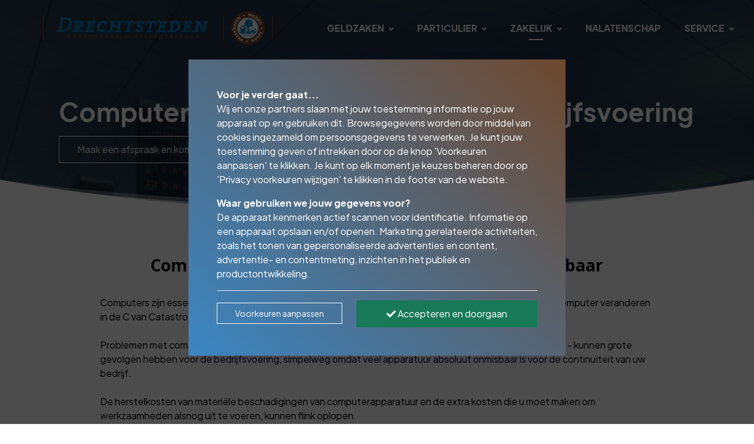

--- FILE ---
content_type: text/html; charset=utf-8
request_url: https://www.hypotheek-drechtsteden.nl/zakelijk/schadeverzekeringen/computer-electronica/
body_size: 8329
content:
<!DOCTYPE html><html lang=nl><head><title>Computer-electronica | Drechtsteden Hypotheken &amp; Verzekeringen</title><link type=image/x-icon rel=icon href=/favicon.ico><link type=image/x-icon rel="shortcut icon" href=/favicon.ico><link rel=canonical href="https://www.hypotheek-drechtsteden.nl/zakelijk/schadeverzekeringen/computer-electronica/"><meta charset=utf-8><meta name=page-render-datetime value=2026-01-21T15:59:46><meta name=description content=""><meta name=keywords content=""><meta name=viewport content="width=device-width, initial-scale=1.0, maximum-scale=5.0, minimal-ui"><meta name=mobile-web-app-capable content=yes><meta name=apple-mobile-web-app-capable content=yes><meta name=apple-mobile-web-app-status-bar-style content=black-translucent><meta name=apple-mobile-web-app-title content="Drechtsteden Hypotheken &amp; Verzekeringen"><meta property=og:site_name content="Drechtsteden Hypotheken &amp; Verzekeringen"><meta property=og:url content="https://www.hypotheek-drechtsteden.nl/zakelijk/schadeverzekeringen/computer-electronica/"><meta property=og:title content="Computer-electronica | Drechtsteden Hypotheken &amp; Verzekeringen"><meta property=og:description content=""><meta name=twitter:card content=summary_large_image><meta property=twitter:domain content=hypotheek-drechtsteden.nl><meta property=twitter:url content="https://www.hypotheek-drechtsteden.nl/zakelijk/schadeverzekeringen/computer-electronica/"><meta name=twitter:title content="Computer-electronica | Drechtsteden Hypotheken &amp; Verzekeringen"><meta name=twitter:description content=""><link rel=apple-touch-icon href="/media/50bdwzbb/logo-drecht.png?rmode=pad&amp;width=36&amp;height=36&amp;v=1da130bf28213f0"><link rel=apple-touch-icon sizes=72x72 href="/media/50bdwzbb/logo-drecht.png?rmode=pad&amp;width=72&amp;height=72&amp;v=1da130bf28213f0"><link rel=apple-touch-icon sizes=114x114 href="/media/50bdwzbb/logo-drecht.png?rmode=pad&amp;width=114&amp;height=114&amp;v=1da130bf28213f0"><link rel=apple-touch-icon sizes=152x152 href="/media/50bdwzbb/logo-drecht.png?rmode=pad&amp;width=152&amp;height=152&amp;v=1da130bf28213f0"><link rel=apple-touch-icon sizes=167x167 href="/media/50bdwzbb/logo-drecht.png?rmode=pad&amp;width=167&amp;height=167&amp;v=1da130bf28213f0"><link rel=apple-touch-icon sizes=180x180 href="/media/50bdwzbb/logo-drecht.png?rmode=pad&amp;width=180&amp;height=180&amp;v=1da130bf28213f0"><meta name=twitter:image content="/media/50bdwzbb/logo-drecht.png?rmode=pad&amp;width=512&amp;height=512&amp;v=1da130bf28213f0"><meta property=og:image content="/media/50bdwzbb/logo-drecht.png?rmode=pad&amp;width=512&amp;height=512&amp;v=1da130bf28213f0"><link rel=preconnect href="https://fonts.gstatic.com/" crossorigin><link rel=preload as=style href="https://fonts.googleapis.com/css2?family=Plus Jakarta Sans:wght@400;500;700&amp;family=Open Sans:wght@400;500;700&amp;display=swap"><link rel=stylesheet media=print onload="this.onload=null;this.removeAttribute('media')" href="https://fonts.googleapis.com/css2?family=Plus Jakarta Sans:wght@400;500;700&amp;family=Open Sans:wght@400;500;700&amp;display=swap"><noscript><link rel=stylesheet href="https://fonts.googleapis.com/css2?family=Plus Jakarta Sans:wght@400;500;700&amp;family=Open Sans:wght@400;500;700&amp;display=swap"></noscript><style>:root{--theme-color-dark:#131313;--theme-color-light:#f9fafb;--theme-color-1:#3b86c3;--theme-color-2:#6e482f;--theme-color-3:#444444;--theme-color-4:#cfe2f3;--theme-color-5:#5b5b5b;--theme-text-color-dark:#000000;--theme-text-color-light:#ffffff;--theme-color-1-forecolor:#ffffff;--theme-color-2-forecolor:#ffffff;--theme-color-3-forecolor:#ffffff;--theme-color-4-forecolor:#000000;--theme-color-5-forecolor:#ffffff;--theme-font-primary:'Plus Jakarta Sans';--theme-font-secondary:'Open Sans';--theme-font-size:16px;font-size:var(--theme-font-size)}</style><link rel=stylesheet href="/assets/bundles-css/css/template-default.min.css?v=VVBFPSGI_XYZNCl-XIfib4l2u4w"><script>window.dataLayer=window.dataLayer||[];function gtag(){dataLayer.push(arguments);}
gtag('consent','default',{'ad_storage':'denied','analytics_storage':'denied','ad_user_data':'denied','ad_personalization':'denied','wait_for_update':2000});window.dataLayer.push({'event':'consent_update','consent_status':{'ad_storage':'denied','analytics_storage':'denied','ad_user_data':'denied','ad_personalization':'denied'}});</script><body id=top class="computer-electronica rounded-level-0 px-0 py-0 bg-white body-no-padding" data-is-live=true data-has-app=false data-ref=unknown data-gdpr-source=native data-recaptcha-sitekey=6Lexlk0pAAAAAEmXHnmxH8KmepJRb9XDv_kR4_LT><div class="wrapper body p-0 p-lg-0" id=site><header><nav class="main-nav navbar navbar-expand-lg d-block hover-navbar header-style-default fixed-top dark-to-light header-initial-transparent header-scrolled-light logo-initial-light logo-scrolled-dark py-0"><div class="container pt-2 pb-2"><a class="navbar-brand main-logo" href="/"> <img class="logo-dark logo-size-large" src="/media/50bdwzbb/logo-drecht.png?rmode=pad&amp;height=120&amp;quality=90&amp;v=1da130bf28213f0" alt="Drechtsteden Hypotheken &amp; Verzekeringen"> <img class="logo-light logo-size-large" src="/media/50bdwzbb/logo-drecht.png?rmode=pad&amp;height=120&amp;quality=90&amp;v=1da130bf28213f0" alt="Drechtsteden Hypotheken &amp; Verzekeringen"> </a> <button class=navbar-toggler type=button data-bs-toggle=collapse data-bs-target=#navbarTogglerMenu aria-controls=navbarTogglerMenu aria-expanded=false aria-label="Toggle navigation"><span class=navbar-toggler-icon></span></button><div class="collapse navbar-collapse mt-3 mt-lg-0 px-0" id=navbarTogglerMenu><div class=w-100><div class="d-block d-lg-flex justify-content-end"><div><div class="d-block d-lg-flex align-items-center px-lg-3"><ul class="navbar-nav ps-lg-3"><li class="nav-item nav-lvl-1 dropdown py-0 px-0"><a href="/geldzaken/" class="nav-link dropdown-toggle py-3 px-3 mx-1 fw-bold text-uppercase">Geldzaken<i class="icon-submenu fa fa-angle-down ps-2 hidden-xs hidden-sm"></i></a> <button class="btn btn-white dropdown-toggle rounded-0 mt-2 px-3 py-1 position-absolute top-0 end-1 z-index-100 hidden-md hidden-lg" type=button data-bs-toggle=dropdown aria-expanded=false><i class="fa fa-angle-down"></i></button><ul class="dropdown-menu px-3 px-lg-0 ms-0 mt-0 mb-0 rounded-0"><li class=nav-lvl-2><a href="/geldzaken/hypotheken/" class="nav-link textsize-default text-dark">Hypotheken</a><li class=nav-lvl-2><a href="/geldzaken/lenen-en-sparen/" class="nav-link textsize-default text-dark">Lenen en sparen</a><li class=nav-lvl-2><a href="/geldzaken/bedrijfsfinanciering/" class="nav-link textsize-default text-dark">Bedrijfsfinanciering</a><li class=nav-lvl-2><a href="/geldzaken/financiele-planning/" class="nav-link textsize-default text-dark">Financi&#xEB;le planning</a></ul><li class="nav-item nav-lvl-1 dropdown py-0 px-0"><a href="/particulier/" class="nav-link dropdown-toggle py-3 px-3 mx-1 fw-bold text-uppercase">Particulier<i class="icon-submenu fa fa-angle-down ps-2 hidden-xs hidden-sm"></i></a> <button class="btn btn-white dropdown-toggle rounded-0 mt-2 px-3 py-1 position-absolute top-0 end-1 z-index-100 hidden-md hidden-lg" type=button data-bs-toggle=dropdown aria-expanded=false><i class="fa fa-angle-down"></i></button><ul class="dropdown-menu px-3 px-lg-0 ms-0 mt-0 mb-0 rounded-0"><li class=nav-lvl-2><a href="/particulier/schadeverzekeringen/" class="nav-link textsize-default text-dark">Schadeverzekeringen</a><li class=nav-lvl-2><a href="/particulier/levensverzekeringen/" class="nav-link textsize-default text-dark">Levensverzekeringen</a><li class=nav-lvl-2><a href="/particulier/oudedag-nabestaanden/" class="nav-link textsize-default text-dark">Oudedag | Nabestaanden</a></ul><li class="nav-item nav-lvl-1 dropdown py-0 px-0"><a href="/zakelijk/" class="nav-link dropdown-toggle py-3 px-3 mx-1 fw-bold text-uppercase active">Zakelijk<i class="icon-submenu fa fa-angle-down ps-2 hidden-xs hidden-sm"></i></a> <button class="btn btn-white dropdown-toggle rounded-0 mt-2 px-3 py-1 position-absolute top-0 end-1 z-index-100 hidden-md hidden-lg" type=button data-bs-toggle=dropdown aria-expanded=false><i class="fa fa-angle-down"></i></button><ul class="dropdown-menu px-3 px-lg-0 ms-0 mt-0 mb-0 rounded-0"><li class=nav-lvl-2><a href="/zakelijk/schadeverzekeringen/" class="nav-link textsize-default text-dark active">Schadeverzekeringen</a><li class=nav-lvl-2><a href="/zakelijk/levensverzekeringen/" class="nav-link textsize-default text-dark">Levensverzekeringen</a></ul><li class="nav-item nav-lvl-1 py-0 px-0"><a href="/nalatenschap/" class="nav-link py-3 px-3 mx-1 fw-bold text-uppercase">Nalatenschap</a><li class="nav-item nav-lvl-1 dropdown py-0 px-0"><a href="/service/" class="nav-link dropdown-toggle py-3 px-3 mx-1 fw-bold text-uppercase">Service<i class="icon-submenu fa fa-angle-down ps-2 hidden-xs hidden-sm"></i></a> <button class="btn btn-white dropdown-toggle rounded-0 mt-2 px-3 py-1 position-absolute top-0 end-1 z-index-100 hidden-md hidden-lg" type=button data-bs-toggle=dropdown aria-expanded=false><i class="fa fa-angle-down"></i></button><ul class="dropdown-menu px-3 px-lg-0 ms-0 mt-0 mb-0 rounded-0"><li class=nav-lvl-2><a href="/service/nieuws/" class="nav-link textsize-default text-dark">Nieuws</a><li class=nav-lvl-2><a href="/service/bouwkeuring-aanvragen/" class="nav-link textsize-default text-dark">Bouwkeuring aanvragen</a><li class=nav-lvl-2><a href="/service/energielabel-aanvragen/" class="nav-link textsize-default text-dark">Energielabel aanvragen</a><li class=nav-lvl-2><a href="/service/woz-bezwaar-aanvragen/" class="nav-link textsize-default text-dark">WOZ Bezwaar aanvragen</a><li class=nav-lvl-2><a href="/service/documenten-downloads/" class="nav-link textsize-default text-dark">Documenten &amp; downloads</a><li class=nav-lvl-2><a href="/service/klacht/" class="nav-link textsize-default text-dark">Klacht</a><li class=nav-lvl-2><a href="/service/vraagbaak-erfrecht/" class="nav-link textsize-default text-dark">Vraagbaak Erfrecht</a></ul><li class="nav-item nav-lvl-1 py-0 px-0"><a href="/contact/" class="nav-link py-3 px-3 mx-1 fw-bold text-uppercase">Contact</a></ul></div></div></div></div></div></div></nav></header><main id=content role=main><section id=block-pagina-heading class="block blockpageheading min-height-vh-50 vh-50" data-static-height=50 data-url=/zakelijk/schadeverzekeringen/computer-electronica/#pagina-heading><section id=block-pagina-heading-inner class="section block-inner text-custom-light rounded-0 jarallax h-100" data-jarallax data-speed=0 data-background-images="['/media/54wjlduv/88.png?width=1280&amp;quality=50&amp;autorotate=true&amp;v=1da811f1b103ff0']" data-background-images-idx=0 style="background-image:url('/media/54wjlduv/88.png?width=1280&amp;quality=50&amp;autorotate=true&amp;v=1da811f1b103ff0')"><div class="block-inner-ctr h-100"><div class="block-content-wrapper pt-0 pb-2 position-relative z-index-20 clearfix container d-flex align-items-center h-100"><div class="block-content rounded-0 col-12 mx-auto"><div><div class="row g-0 g-lg-0 justify-content-center"><div class="col-lg-12 order-lg-1" data-aos=fade-right><div class="p-3 p-md-5"><div class=formatted><p class="textsize-xxxl text-custom-light"><strong>Computers zijn essentieel voor uw bedrijfsvoering</strong></div><div class=pt-3><a href="/contact/" class="btn btn-outline btn-outline-light hover-button-up rounded-0 mb-2 me-2"> <span>Maak een afspraak en kom langs</span> </a></div></div></div></div></div></div></div></div><div class="overlay z-index-5 bg-dark opacity-50"></div><div class="custom-shape-divider-bottom custom-shape-divider-bottom-7 z-index-10 fill-white"><svg data-name="Layer 1" xmlns=http://www.w3.org/2000/svg viewBox="0 0 1280 140" preserveAspectRatio=none style=transform:rotate(180deg)><path d="M725.29 101.2C325.22 122.48 0 0 0 0v140h1280V0s-154.64 79.92-554.71 101.2z" fill-opacity=.3 class=shape-fill /><path d="M556.45 119.74C953.41 140 1280 14 1280 14v126H0V0s159.5 99.48 556.45 119.74z" fill-opacity=.5 class=shape-fill /><path d="M640 140c353.46 0 640-140 640-139v140H0V0s286.54 140 640 140z" class=shape-fill /></svg></div></section></section><section id=block-verzekering class="block blockcolumns" data-url=/zakelijk/schadeverzekeringen/computer-electronica/#verzekering><section id=block-verzekering-inner class="section block-inner text-custom-dark rounded-0 jarallax" data-jarallax data-speed=0><div class=block-inner-ctr><div class="block-content-wrapper pt-6 pb-6 position-relative z-index-10 clearfix container d-flex align-items-start"><div class="block-content rounded-0 col-12 mx-auto"><div class="text-center w-80 mx-auto mb-5"><h2 class="h3 fw-bold font-secondary block-template-heading">Computers en electronische apparatuur zijn onmisbaar</h2><hr class="divider my-2 bg-primary border-primary"><div class="formatted pt-3"><p style=text-align:left>Computers zijn essentieel voor uw bedrijfsvoering. Als belangrijke hard- of software hapert, kan de C van Computer veranderen in de C van Catastrofe. <br><br>Problemen met computers - denk aan diefstal, verlies van gegevens of beschadiging van hard- en software - kunnen grote gevolgen hebben voor de bedrijfsvoering, simpelweg omdat veel apparatuur absoluut onmisbaar is voor de continuïteit van uw bedrijf. <br><br>De herstelkosten van materiële beschadigingen van computerapparatuur en de extra kosten die u moet maken om werkzaamheden alsnog uit te voeren, kunnen flink oplopen.<p style=text-align:left><strong>Wat is verzekerd</strong><p style=text-align:left>U kunt ervoor kiezen álle aanwezige (computer)apparatuur of alleen specifieke apparatuur te verzekeren.<br><br><strong>Algemene computer &amp; electronica verzekering <br></strong>Op de algemene computerverzekering kunt u de volgende rubrieken verzekeren:<ul style=text-align:left><li>Materiële schade aan de apparatuur zelf<li>Extra kosten: kosten die u moet maken om bedrijfsschade te voorkomen (bijvoorbeeld vervangende apparatuur en overwerk)<li>Reconstructiekosten: verlies of verminking van data en programmatuur<li>Data/software<li>Bedrijfsschade</ul><p style=text-align:left><strong>Computer simple riskverzekering</strong><br>Deze verzekering kent een modulaire opbouw die eenvoudig is af te stemmen op uw behoefte. Een specificatie van de apparatuur is niet noodzakelijk, slechts de nieuwwaarde van de apparatuur hoeft te worden opgegeven tot een maximum van € 125.000,00. <br><br>De computer simple riskverzekering bestaat uit een basismodule, waarin een dekking voor materiële schade, extra kosten en reconstructiekosten is opgenomen. Daarnaast kan worden gekozen voor optionele modules, zoals elektronica, transport, eigen gebrek en data/software.<p style=text-align:left><strong>Tegen welke risico's</strong><p style=text-align:left>Computerapparatuur is in meerdere opzichten extra kwetsbaar. De computerverzekering dekt standaard de materiële schade aan de apparatuur. Voor diefstal bijvoorbeeld. Maar ook voor ongelukjes.<p style=text-align:left>Een omgestoten kopje koffie kan een kostbare computer in één keer waardeloos maken. En een laptop die op de grond valt, kan direct onherstelbaar beschadigd zijn. Al deze - en nog veel meer - risico's zijn gedekt met de computerverzekering.<p style=text-align:left><strong>Wat is niet gedekt</strong><p style=text-align:left>De computer simple risk verzekering geldt alleen voor computers die worden gebruikt voor de administratieve ondersteuning van de eigen bedrijfsvoering.<p style=text-align:left>Dit betekent dat de verzekering niet geldt voor computers die machines aansturen, palmtops, PDA's en andere 'handheld' computers, (digitale) camera's en mobiele telefoons.<p style=text-align:left><strong>Premiefactoren</strong><p style=text-align:left>De premie van de computerverzekeringen is afhankelijk van verschillende risicofactoren en van het dekkingsgebied.<p style=text-align:left>Voor de computerverzekering wordt de premie berekend op basis van de nieuwwaarde van de apparatuur.<br><br>Voor de Computer Simple Risk-verzekering kunt u kiezen uit verschillende pakketten op basis van de te verzekeren waarde. Elk pakket heeft een vaste premie. <br><br>De computerverzekering kan worden aangepast op uw lease-, onderhouds- en huurcontracten. De premie van de computerverzekering is dan mede afhankelijk van wat u reeds wel/niet hebt geregeld in de betreffende contracten. <br><br>Zeker indien u een aanzienlijk computerpark heeft zal de verzekeraar een inspectie (bezichtiging op locatie) willen uitvoeren en uw contracten en procedures willen inzien!<p style=text-align:left><strong>Bijzonderheden</strong><p style=text-align:left><strong>Elders verzekerd</strong><br>Met de computerverzekering bent u ook onderweg en op locatie uitstekend verzekerd. Laptops en andere apparatuur die u elders gebruikt (thuis, bij de klant) is standaard tot € 5.000,00 meeverzekerd. <br><br><strong>Uitbreidingen van de standaarddekking</strong><br>Ook kunt u ervoor kiezen dat schade, die is ontstaan door hacking, onoordeelkundig handelen, sabotage, virussen en andere internetbedreigingen, gedekt is. <br><br>De computerverzekering kan zoveel apparatuur omvatten, dat het onmogelijk is een volledig overzicht te geven, maar we wagen hieronder een poging:<ul style=text-align:left><li>Computer - Werkstations<li>Computer - Servers<li>Laserprinters<li>Matrixprinters<li>Kopieerapparaten</ul><p style=text-align:left>Een moderne ondernemer is in grote mate afhankelijk van computer- en randapparatuur. Daarom is het belangrijk deze apparatuur goed te beschermen. De computerverzekering heeft een ruime dekking; zelfs schade waarvan de oorzaak in de apparatuur zelf ligt (schade door eigen gebrek) is onder bepaalde voorwaarden verzekerbaar.</div></div></div></div></div></section></section><section id=block-een-echt-goed-advies-cta class="block blockcalltoaction" data-url=/zakelijk/schadeverzekeringen/computer-electronica/#een-echt-goed-advies-cta><section id=block-een-echt-goed-advies-cta-inner class="section block-inner text-custom-light rounded-0 jarallax" data-jarallax data-speed=0 data-background-images="['/media/25rooojd/10.png?width=1280&amp;quality=50&amp;autorotate=true&amp;v=1da811f1a454ed0']" data-background-images-idx=0 style="background-image:url('/media/25rooojd/10.png?width=1280&amp;quality=50&amp;autorotate=true&amp;v=1da811f1a454ed0')"><div class=block-inner-ctr><div class="block-content-wrapper pt-8 pb-8 position-relative z-index-10"><div class="container clearfix text-center position-relative z-index-10" data-aos=fade-up><div class="block-content rounded-0 col-10 mx-auto"><h2 class="textsize-xxxl mb-3 fw-bold font-secondary block-template-heading">Vraag bij Drechtsteden Hypotheken &amp; Verzekeringen om een goéd advies!</h2><hr class="divider my-2 bg-white border-white"><div class=pt-2><a href="/contact/" class="btn btn-solid btn-primary hover-button-up rounded-0 mb-2 me-2"> <span>Vraag ons advies!</span> </a></div></div></div></div></div><div class="overlay z-index-5 bg-dark opacity-50"></div><div class="custom-shape-divider-top custom-shape-divider-top-7 z-index-10 fill-white"><svg data-name="Layer 1" xmlns=http://www.w3.org/2000/svg viewBox="0 0 1280 140" preserveAspectRatio=none style=transform:rotate(180deg)><path d="M725.29 101.2C325.22 122.48 0 0 0 0v140h1280V0s-154.64 79.92-554.71 101.2z" fill-opacity=.3 class=shape-fill /><path d="M556.45 119.74C953.41 140 1280 14 1280 14v126H0V0s159.5 99.48 556.45 119.74z" fill-opacity=.5 class=shape-fill /><path d="M640 140c353.46 0 640-140 640-139v140H0V0s286.54 140 640 140z" class=shape-fill /></svg></div><div class="custom-shape-divider-bottom custom-shape-divider-bottom-7 z-index-10 fill-primary"><svg data-name="Layer 1" xmlns=http://www.w3.org/2000/svg viewBox="0 0 1280 140" preserveAspectRatio=none style=transform:rotate(180deg)><path d="M725.29 101.2C325.22 122.48 0 0 0 0v140h1280V0s-154.64 79.92-554.71 101.2z" fill-opacity=.3 class=shape-fill /><path d="M556.45 119.74C953.41 140 1280 14 1280 14v126H0V0s159.5 99.48 556.45 119.74z" fill-opacity=.5 class=shape-fill /><path d="M640 140c353.46 0 640-140 640-139v140H0V0s286.54 140 640 140z" class=shape-fill /></svg></div></section></section></main><footer class=overflow-hidden><div class="position-relative bg-primary"><div id=footer class="footer-dark section pt-6 pb-5 text-custom-light"><div class=container><div class=row><div class="col-md-6 col-lg-4"><div class="widget-content pe-lg-5"><div class=widget-body><div class=formatted><h1><strong>Drechtsteden Hypotheken &amp; Verzekeringen</strong></h1><p><p><strong><img style=max-width:100%;height:96px class="img-editor lazy" alt="" width=198 data-src="/media/vowjrc00/finzeker.png?rmode=max&amp;width=198&amp;height=96"> </strong></div><div class=clearfix></div><address class="mt-3 mb-3"><i class="fa fa-map-marker-alt me-2"></i> <span>Stationspark 730 - 5</span><br><span><span class=pe-1>3364 DA</span><span>Sliedrecht</span></span></address><div class="footer-info mb-3"><i class="fa fa-phone me-2"></i> 078 - 61 59 605</div><div class="footer-info mb-3"><i class="fa fa-envelope me-2"></i> <a class=text-custom-light href=mailto:info@drechtstedenhypotheken.nl rel=nofollow>info@drechtstedenhypotheken.nl</a></div></div></div></div><div class="footer-links col-md-6 col-lg-4"><div class=widget-content><div class="h4 textsize-m fw-bold mb-1">Navigeren</div><ul class="list-unstyled before-arrow"><li class=py-2><a href="/geldzaken/">Geldzaken</a><li class=py-2><a href="/particulier/">Particulier</a><li class=py-2><a href="/zakelijk/">Zakelijk</a><li class=py-2><a href="/nalatenschap/">Nalatenschap</a><li class=py-2><a href="/service/">Service</a><li class=py-2><a href="/contact/">Contact</a></ul></div></div><div class="widget col-md-6 col-lg-4"><div class=widget-content><div class="h4 textsize-m fw-bold mb-4">Contact opnemen</div><ul class="footer-links list-unstyled social-icon mb-4"><li class="my-2 me-3"><a target=_blank rel="noopener noreferrer" href=tel:078-6159605><i class="fas fa-phone fa-2x"></i></a></ul></div><div class="widget-content formatted"><p><strong>Aansluitgegevens:</strong><ul><li>AFM: 12041327<li>KiFiD: 300.015196<li>KvK: 54869226<li>BAV: JNPG Assuradeuren</ul><p><strong>Postadres:</strong><p>Populierenhof 57 <br>3363 HM Sliedrecht<p><p><strong><a href="/service/documenten-downloads/">Documenten</a></strong><p><strong><a href="/privacy-statement/">Privacy-statement</a></strong><p><p><p>powered by <a rel=noopener href=http://www.yoron.nl target=_blank>YORON</a> !</div></div></div></div></div><div class=footer-light><div class="container py-4 border-smooth-dark"><div class=row><div class=col-12><p class="d-block my-3 small text-custom-light">&copy; 2026 - Drechtsteden Hypotheken &amp; Verzekeringen<span class=px-2>|</span> <a href=# class="btn-show-gdpr-consent text-custom-light" rel=nofollow>Privacy voorkeuren wijzigen</a><span class="float-end footer-disclaimer-txt text-muted"> <span>Website door <a href="https://www.jamilo.nl/jamilo-cms/" target=_blank title="Website laten maken?">Jamilo CMS</a><span class=ps-1>x <a href=https://www.yoron.nl target=_blank>YORON</a></span></span> </span></div></div></div></div></div></footer><a href=#top class="p-3 border position-fixed end-1 bottom-1 z-index-10 back-top" title="Scroll To Top"> <svg class="bi bi-arrow-up" width=1rem height=1rem viewBox="0 0 16 16" fill=currentColor xmlns=http://www.w3.org/2000/svg><path fill-rule=evenodd d="M8 3.5a.5.5 0 01.5.5v9a.5.5 0 01-1 0V4a.5.5 0 01.5-.5z" clip-rule=evenodd></path><path fill-rule=evenodd d="M7.646 2.646a.5.5 0 01.708 0l3 3a.5.5 0 01-.708.708L8 3.707 5.354 6.354a.5.5 0 11-.708-.708l3-3z" clip-rule=evenodd></path></svg> </a></div><div class="gdpr-consent-bar gdpr-consent-wall gdpr-consent-initial-wall"><div class="consent-container px-4 px-lg-5 py-4 py-lg-5 mx-3 mb-3 bg-gradient-primary-secondary text-custom-light rounded-0 shadow-sm"><div class=consent-step-1><div class=consent-inner-container><div class=fw-bold>Voor je verder gaat...</div><p>Wij en onze partners slaan met jouw toestemming informatie op jouw apparaat op en gebruiken dit. Browsegegevens worden door middel van cookies ingezameld om persoonsgegevens te verwerken. Je kunt jouw toestemming geven of intrekken door op de knop 'Voorkeuren aanpassen' te klikken. Je kunt op elk moment je keuzes beheren door op 'Privacy voorkeuren wijzigen' te klikken in de footer van de website.<div class="fw-bold mt-3">Waar gebruiken we jouw gegevens voor?</div><p>De apparaat kenmerken actief scannen voor identificatie. Informatie op een apparaat opslaan en/of openen. Marketing gerelateerde activiteiten, zoals het tonen van gepersonaliseerde advertenties en content, advertentie- en contentmeting, inzichten in het publiek en productontwikkeling.</div><div class="row mt-3"><div class="col-12 col-lg-5 mb-2 mb-lg-0 text-center"><button type=button class="btn btn-outline-white btn-sm w-100 mt-lg-1 rounded-0 btn-gdpr-change-settings">Voorkeuren aanpassen</button></div><div class="col-12 col-lg-7"><button type=button class="btn btn-success w-100 rounded-0 btn-gdpr-accept-all"><i class="fa fa-check"></i> Accepteren en doorgaan</button></div><div class=clearer></div></div><div class=clearer></div></div><div class="consent-step-2 hidden"><div class=consent-inner-container><div class=fw-bold>Voorkeuren aanpassen <a href=# class="btn-text btn-gdpr-back-start rounded-0" style=float:right;position:relative;right:-5px;top:-10px;font-size:24px><i class="fa fa-times-circle"></i></a></div><div class="row my-3"><div class=col-9>Noodzakelijke en functionele cookies</div><div class="col-3 text-end"><span class=fw-bold>Altijd actief</span></div><div class=clearer></div><div class="col-12 mt-2"><span class=small>Deze cookies zijn nodig om de website te laten functioneren en kunnen niet worden uitgeschakeld. Je kunt je browser zodanig instellen dat deze cookies geblokkeerd worden, maar sommige delen van de website werken dan wellicht niet.</span></div><div class=clearer></div></div><div class="row mb-3"><div class=col-9>Analytische cookies</div><div class="col-3 text-end"><span class=fw-bold>Altijd actief</span></div><div class=clearer></div><div class="col-12 mt-2"><span class=small>Analytische cookies helpen ons met het bewaken van de kwaliteit en efficiëntie van onze website. Wij gebruiken deze informatie alleen voor het produceren van gegeneraliseerde statistieken om de gebruikerservaring van onze website te verbeteren.</span></div><div class=clearer></div></div><div class="row mb-3"><div class=col-9><label for=chk-gdpr-allow-marketing style=display:block>Marketing cookies, voor bijvoorbeeld gepersonaliseerde advertenties &amp; content, advertentie- en contentmeting, inzichten in het publiek en productontwikkeling.</label></div><div class="col-3 text-end"><input type=checkbox id=chk-gdpr-allow-marketing name=chk-gdpr-allow-marketing style=width:30px;height:30px> <label for=chk-gdpr-allow-marketing></label></div><div class=clearer></div><div class="col-12 mt-2"><span class=small>Marketing cookies verzamelen informatie over je apparaat en het gebruik van deze site. Meer informatie over <a href=https://policies.google.com/technologies/cookies target=_blank rel="nofollow noreferrer">Google's gebruik van cookies</a> en <a href=https://policies.google.com/technologies/partner-sites target=_blank rel="nofollow noreferrer">gegevensgebruik</a>.</span></div><div class=clearer></div></div></div><div class="row mt-3"><div class="col-12 col-lg-5 mb-2 mb-lg-0"><button type=button class="btn btn-outline-white btn-sm w-100 mt-lg-1 rounded-0 btn-gdpr-accept-settings">Voorkeuren bewaren</button></div><div class="col-12 col-lg-7"><button type=button class="btn btn-success w-100 rounded-0 btn-gdpr-accept-all"><i class="fa fa-check"></i> Alles toestaan</button></div></div><div class=clearer></div></div></div></div><script>function getGdprConsentValue(){return(document.cookie.match(/^(?:.*;)?\s*GDPR_CONSENT_STATUS\s*=\s*([^;]+)(?:.*)?$/)||[,null])[1];}if(getGdprConsentValue()===null&&document.getElementsByClassName('gdpr-consent-initial-none').length===0){document.getElementsByClassName('gdpr-consent-bar')[0].style.display='flex';}</script><script src="/assets/bundles-js/js/template-default-plugins.min.js?v=vSVin3PWkZcbHMrVbzVu8ur6JOs"></script><script defer src="/assets/bundles-js/js/template-default-nl.min.js?v=eyWABvVyV7Xo3O70JdPDtWB5swo"></script><script defer src="https://www.google.com/recaptcha/api.js?hl=nl&amp;render=6Lexlk0pAAAAAEmXHnmxH8KmepJRb9XDv_kR4_LT"></script><script>document.addEventListener('DOMContentLoaded',()=>{cfg_g.BindGlobalEvents();cfg.BindEvents();cfg.InitBlocks();cfg.InitMacros();});</script><script>var cb=function(){var e=document.createElement("link");e.rel="stylesheet",e.href='/assets/bundles-css/css/template-default-defered.min.css';var t=document.getElementsByTagName("head")[0];t.appendChild(e);},raf=requestAnimationFrame||mozRequestAnimationFrame||webkitRequestAnimationFrame||msRequestAnimationFrame;raf?raf(cb):window.addEventListener("load",cb);</script><script async src="https://www.googletagmanager.com/gtag/js?id=G-RVQLMMYBCX"></script><script>window.dataLayer=window.dataLayer||[];function gtag(){dataLayer.push(arguments);}
gtag('js',new Date());gtag('config','G-RVQLMMYBCX',{'forceSSL':true,'anonymize_ip':true});</script>

--- FILE ---
content_type: text/html; charset=utf-8
request_url: https://www.google.com/recaptcha/api2/anchor?ar=1&k=6Lexlk0pAAAAAEmXHnmxH8KmepJRb9XDv_kR4_LT&co=aHR0cHM6Ly93d3cuaHlwb3RoZWVrLWRyZWNodHN0ZWRlbi5ubDo0NDM.&hl=nl&v=PoyoqOPhxBO7pBk68S4YbpHZ&size=invisible&anchor-ms=20000&execute-ms=30000&cb=17rmg52jcwqf
body_size: 48876
content:
<!DOCTYPE HTML><html dir="ltr" lang="nl"><head><meta http-equiv="Content-Type" content="text/html; charset=UTF-8">
<meta http-equiv="X-UA-Compatible" content="IE=edge">
<title>reCAPTCHA</title>
<style type="text/css">
/* cyrillic-ext */
@font-face {
  font-family: 'Roboto';
  font-style: normal;
  font-weight: 400;
  font-stretch: 100%;
  src: url(//fonts.gstatic.com/s/roboto/v48/KFO7CnqEu92Fr1ME7kSn66aGLdTylUAMa3GUBHMdazTgWw.woff2) format('woff2');
  unicode-range: U+0460-052F, U+1C80-1C8A, U+20B4, U+2DE0-2DFF, U+A640-A69F, U+FE2E-FE2F;
}
/* cyrillic */
@font-face {
  font-family: 'Roboto';
  font-style: normal;
  font-weight: 400;
  font-stretch: 100%;
  src: url(//fonts.gstatic.com/s/roboto/v48/KFO7CnqEu92Fr1ME7kSn66aGLdTylUAMa3iUBHMdazTgWw.woff2) format('woff2');
  unicode-range: U+0301, U+0400-045F, U+0490-0491, U+04B0-04B1, U+2116;
}
/* greek-ext */
@font-face {
  font-family: 'Roboto';
  font-style: normal;
  font-weight: 400;
  font-stretch: 100%;
  src: url(//fonts.gstatic.com/s/roboto/v48/KFO7CnqEu92Fr1ME7kSn66aGLdTylUAMa3CUBHMdazTgWw.woff2) format('woff2');
  unicode-range: U+1F00-1FFF;
}
/* greek */
@font-face {
  font-family: 'Roboto';
  font-style: normal;
  font-weight: 400;
  font-stretch: 100%;
  src: url(//fonts.gstatic.com/s/roboto/v48/KFO7CnqEu92Fr1ME7kSn66aGLdTylUAMa3-UBHMdazTgWw.woff2) format('woff2');
  unicode-range: U+0370-0377, U+037A-037F, U+0384-038A, U+038C, U+038E-03A1, U+03A3-03FF;
}
/* math */
@font-face {
  font-family: 'Roboto';
  font-style: normal;
  font-weight: 400;
  font-stretch: 100%;
  src: url(//fonts.gstatic.com/s/roboto/v48/KFO7CnqEu92Fr1ME7kSn66aGLdTylUAMawCUBHMdazTgWw.woff2) format('woff2');
  unicode-range: U+0302-0303, U+0305, U+0307-0308, U+0310, U+0312, U+0315, U+031A, U+0326-0327, U+032C, U+032F-0330, U+0332-0333, U+0338, U+033A, U+0346, U+034D, U+0391-03A1, U+03A3-03A9, U+03B1-03C9, U+03D1, U+03D5-03D6, U+03F0-03F1, U+03F4-03F5, U+2016-2017, U+2034-2038, U+203C, U+2040, U+2043, U+2047, U+2050, U+2057, U+205F, U+2070-2071, U+2074-208E, U+2090-209C, U+20D0-20DC, U+20E1, U+20E5-20EF, U+2100-2112, U+2114-2115, U+2117-2121, U+2123-214F, U+2190, U+2192, U+2194-21AE, U+21B0-21E5, U+21F1-21F2, U+21F4-2211, U+2213-2214, U+2216-22FF, U+2308-230B, U+2310, U+2319, U+231C-2321, U+2336-237A, U+237C, U+2395, U+239B-23B7, U+23D0, U+23DC-23E1, U+2474-2475, U+25AF, U+25B3, U+25B7, U+25BD, U+25C1, U+25CA, U+25CC, U+25FB, U+266D-266F, U+27C0-27FF, U+2900-2AFF, U+2B0E-2B11, U+2B30-2B4C, U+2BFE, U+3030, U+FF5B, U+FF5D, U+1D400-1D7FF, U+1EE00-1EEFF;
}
/* symbols */
@font-face {
  font-family: 'Roboto';
  font-style: normal;
  font-weight: 400;
  font-stretch: 100%;
  src: url(//fonts.gstatic.com/s/roboto/v48/KFO7CnqEu92Fr1ME7kSn66aGLdTylUAMaxKUBHMdazTgWw.woff2) format('woff2');
  unicode-range: U+0001-000C, U+000E-001F, U+007F-009F, U+20DD-20E0, U+20E2-20E4, U+2150-218F, U+2190, U+2192, U+2194-2199, U+21AF, U+21E6-21F0, U+21F3, U+2218-2219, U+2299, U+22C4-22C6, U+2300-243F, U+2440-244A, U+2460-24FF, U+25A0-27BF, U+2800-28FF, U+2921-2922, U+2981, U+29BF, U+29EB, U+2B00-2BFF, U+4DC0-4DFF, U+FFF9-FFFB, U+10140-1018E, U+10190-1019C, U+101A0, U+101D0-101FD, U+102E0-102FB, U+10E60-10E7E, U+1D2C0-1D2D3, U+1D2E0-1D37F, U+1F000-1F0FF, U+1F100-1F1AD, U+1F1E6-1F1FF, U+1F30D-1F30F, U+1F315, U+1F31C, U+1F31E, U+1F320-1F32C, U+1F336, U+1F378, U+1F37D, U+1F382, U+1F393-1F39F, U+1F3A7-1F3A8, U+1F3AC-1F3AF, U+1F3C2, U+1F3C4-1F3C6, U+1F3CA-1F3CE, U+1F3D4-1F3E0, U+1F3ED, U+1F3F1-1F3F3, U+1F3F5-1F3F7, U+1F408, U+1F415, U+1F41F, U+1F426, U+1F43F, U+1F441-1F442, U+1F444, U+1F446-1F449, U+1F44C-1F44E, U+1F453, U+1F46A, U+1F47D, U+1F4A3, U+1F4B0, U+1F4B3, U+1F4B9, U+1F4BB, U+1F4BF, U+1F4C8-1F4CB, U+1F4D6, U+1F4DA, U+1F4DF, U+1F4E3-1F4E6, U+1F4EA-1F4ED, U+1F4F7, U+1F4F9-1F4FB, U+1F4FD-1F4FE, U+1F503, U+1F507-1F50B, U+1F50D, U+1F512-1F513, U+1F53E-1F54A, U+1F54F-1F5FA, U+1F610, U+1F650-1F67F, U+1F687, U+1F68D, U+1F691, U+1F694, U+1F698, U+1F6AD, U+1F6B2, U+1F6B9-1F6BA, U+1F6BC, U+1F6C6-1F6CF, U+1F6D3-1F6D7, U+1F6E0-1F6EA, U+1F6F0-1F6F3, U+1F6F7-1F6FC, U+1F700-1F7FF, U+1F800-1F80B, U+1F810-1F847, U+1F850-1F859, U+1F860-1F887, U+1F890-1F8AD, U+1F8B0-1F8BB, U+1F8C0-1F8C1, U+1F900-1F90B, U+1F93B, U+1F946, U+1F984, U+1F996, U+1F9E9, U+1FA00-1FA6F, U+1FA70-1FA7C, U+1FA80-1FA89, U+1FA8F-1FAC6, U+1FACE-1FADC, U+1FADF-1FAE9, U+1FAF0-1FAF8, U+1FB00-1FBFF;
}
/* vietnamese */
@font-face {
  font-family: 'Roboto';
  font-style: normal;
  font-weight: 400;
  font-stretch: 100%;
  src: url(//fonts.gstatic.com/s/roboto/v48/KFO7CnqEu92Fr1ME7kSn66aGLdTylUAMa3OUBHMdazTgWw.woff2) format('woff2');
  unicode-range: U+0102-0103, U+0110-0111, U+0128-0129, U+0168-0169, U+01A0-01A1, U+01AF-01B0, U+0300-0301, U+0303-0304, U+0308-0309, U+0323, U+0329, U+1EA0-1EF9, U+20AB;
}
/* latin-ext */
@font-face {
  font-family: 'Roboto';
  font-style: normal;
  font-weight: 400;
  font-stretch: 100%;
  src: url(//fonts.gstatic.com/s/roboto/v48/KFO7CnqEu92Fr1ME7kSn66aGLdTylUAMa3KUBHMdazTgWw.woff2) format('woff2');
  unicode-range: U+0100-02BA, U+02BD-02C5, U+02C7-02CC, U+02CE-02D7, U+02DD-02FF, U+0304, U+0308, U+0329, U+1D00-1DBF, U+1E00-1E9F, U+1EF2-1EFF, U+2020, U+20A0-20AB, U+20AD-20C0, U+2113, U+2C60-2C7F, U+A720-A7FF;
}
/* latin */
@font-face {
  font-family: 'Roboto';
  font-style: normal;
  font-weight: 400;
  font-stretch: 100%;
  src: url(//fonts.gstatic.com/s/roboto/v48/KFO7CnqEu92Fr1ME7kSn66aGLdTylUAMa3yUBHMdazQ.woff2) format('woff2');
  unicode-range: U+0000-00FF, U+0131, U+0152-0153, U+02BB-02BC, U+02C6, U+02DA, U+02DC, U+0304, U+0308, U+0329, U+2000-206F, U+20AC, U+2122, U+2191, U+2193, U+2212, U+2215, U+FEFF, U+FFFD;
}
/* cyrillic-ext */
@font-face {
  font-family: 'Roboto';
  font-style: normal;
  font-weight: 500;
  font-stretch: 100%;
  src: url(//fonts.gstatic.com/s/roboto/v48/KFO7CnqEu92Fr1ME7kSn66aGLdTylUAMa3GUBHMdazTgWw.woff2) format('woff2');
  unicode-range: U+0460-052F, U+1C80-1C8A, U+20B4, U+2DE0-2DFF, U+A640-A69F, U+FE2E-FE2F;
}
/* cyrillic */
@font-face {
  font-family: 'Roboto';
  font-style: normal;
  font-weight: 500;
  font-stretch: 100%;
  src: url(//fonts.gstatic.com/s/roboto/v48/KFO7CnqEu92Fr1ME7kSn66aGLdTylUAMa3iUBHMdazTgWw.woff2) format('woff2');
  unicode-range: U+0301, U+0400-045F, U+0490-0491, U+04B0-04B1, U+2116;
}
/* greek-ext */
@font-face {
  font-family: 'Roboto';
  font-style: normal;
  font-weight: 500;
  font-stretch: 100%;
  src: url(//fonts.gstatic.com/s/roboto/v48/KFO7CnqEu92Fr1ME7kSn66aGLdTylUAMa3CUBHMdazTgWw.woff2) format('woff2');
  unicode-range: U+1F00-1FFF;
}
/* greek */
@font-face {
  font-family: 'Roboto';
  font-style: normal;
  font-weight: 500;
  font-stretch: 100%;
  src: url(//fonts.gstatic.com/s/roboto/v48/KFO7CnqEu92Fr1ME7kSn66aGLdTylUAMa3-UBHMdazTgWw.woff2) format('woff2');
  unicode-range: U+0370-0377, U+037A-037F, U+0384-038A, U+038C, U+038E-03A1, U+03A3-03FF;
}
/* math */
@font-face {
  font-family: 'Roboto';
  font-style: normal;
  font-weight: 500;
  font-stretch: 100%;
  src: url(//fonts.gstatic.com/s/roboto/v48/KFO7CnqEu92Fr1ME7kSn66aGLdTylUAMawCUBHMdazTgWw.woff2) format('woff2');
  unicode-range: U+0302-0303, U+0305, U+0307-0308, U+0310, U+0312, U+0315, U+031A, U+0326-0327, U+032C, U+032F-0330, U+0332-0333, U+0338, U+033A, U+0346, U+034D, U+0391-03A1, U+03A3-03A9, U+03B1-03C9, U+03D1, U+03D5-03D6, U+03F0-03F1, U+03F4-03F5, U+2016-2017, U+2034-2038, U+203C, U+2040, U+2043, U+2047, U+2050, U+2057, U+205F, U+2070-2071, U+2074-208E, U+2090-209C, U+20D0-20DC, U+20E1, U+20E5-20EF, U+2100-2112, U+2114-2115, U+2117-2121, U+2123-214F, U+2190, U+2192, U+2194-21AE, U+21B0-21E5, U+21F1-21F2, U+21F4-2211, U+2213-2214, U+2216-22FF, U+2308-230B, U+2310, U+2319, U+231C-2321, U+2336-237A, U+237C, U+2395, U+239B-23B7, U+23D0, U+23DC-23E1, U+2474-2475, U+25AF, U+25B3, U+25B7, U+25BD, U+25C1, U+25CA, U+25CC, U+25FB, U+266D-266F, U+27C0-27FF, U+2900-2AFF, U+2B0E-2B11, U+2B30-2B4C, U+2BFE, U+3030, U+FF5B, U+FF5D, U+1D400-1D7FF, U+1EE00-1EEFF;
}
/* symbols */
@font-face {
  font-family: 'Roboto';
  font-style: normal;
  font-weight: 500;
  font-stretch: 100%;
  src: url(//fonts.gstatic.com/s/roboto/v48/KFO7CnqEu92Fr1ME7kSn66aGLdTylUAMaxKUBHMdazTgWw.woff2) format('woff2');
  unicode-range: U+0001-000C, U+000E-001F, U+007F-009F, U+20DD-20E0, U+20E2-20E4, U+2150-218F, U+2190, U+2192, U+2194-2199, U+21AF, U+21E6-21F0, U+21F3, U+2218-2219, U+2299, U+22C4-22C6, U+2300-243F, U+2440-244A, U+2460-24FF, U+25A0-27BF, U+2800-28FF, U+2921-2922, U+2981, U+29BF, U+29EB, U+2B00-2BFF, U+4DC0-4DFF, U+FFF9-FFFB, U+10140-1018E, U+10190-1019C, U+101A0, U+101D0-101FD, U+102E0-102FB, U+10E60-10E7E, U+1D2C0-1D2D3, U+1D2E0-1D37F, U+1F000-1F0FF, U+1F100-1F1AD, U+1F1E6-1F1FF, U+1F30D-1F30F, U+1F315, U+1F31C, U+1F31E, U+1F320-1F32C, U+1F336, U+1F378, U+1F37D, U+1F382, U+1F393-1F39F, U+1F3A7-1F3A8, U+1F3AC-1F3AF, U+1F3C2, U+1F3C4-1F3C6, U+1F3CA-1F3CE, U+1F3D4-1F3E0, U+1F3ED, U+1F3F1-1F3F3, U+1F3F5-1F3F7, U+1F408, U+1F415, U+1F41F, U+1F426, U+1F43F, U+1F441-1F442, U+1F444, U+1F446-1F449, U+1F44C-1F44E, U+1F453, U+1F46A, U+1F47D, U+1F4A3, U+1F4B0, U+1F4B3, U+1F4B9, U+1F4BB, U+1F4BF, U+1F4C8-1F4CB, U+1F4D6, U+1F4DA, U+1F4DF, U+1F4E3-1F4E6, U+1F4EA-1F4ED, U+1F4F7, U+1F4F9-1F4FB, U+1F4FD-1F4FE, U+1F503, U+1F507-1F50B, U+1F50D, U+1F512-1F513, U+1F53E-1F54A, U+1F54F-1F5FA, U+1F610, U+1F650-1F67F, U+1F687, U+1F68D, U+1F691, U+1F694, U+1F698, U+1F6AD, U+1F6B2, U+1F6B9-1F6BA, U+1F6BC, U+1F6C6-1F6CF, U+1F6D3-1F6D7, U+1F6E0-1F6EA, U+1F6F0-1F6F3, U+1F6F7-1F6FC, U+1F700-1F7FF, U+1F800-1F80B, U+1F810-1F847, U+1F850-1F859, U+1F860-1F887, U+1F890-1F8AD, U+1F8B0-1F8BB, U+1F8C0-1F8C1, U+1F900-1F90B, U+1F93B, U+1F946, U+1F984, U+1F996, U+1F9E9, U+1FA00-1FA6F, U+1FA70-1FA7C, U+1FA80-1FA89, U+1FA8F-1FAC6, U+1FACE-1FADC, U+1FADF-1FAE9, U+1FAF0-1FAF8, U+1FB00-1FBFF;
}
/* vietnamese */
@font-face {
  font-family: 'Roboto';
  font-style: normal;
  font-weight: 500;
  font-stretch: 100%;
  src: url(//fonts.gstatic.com/s/roboto/v48/KFO7CnqEu92Fr1ME7kSn66aGLdTylUAMa3OUBHMdazTgWw.woff2) format('woff2');
  unicode-range: U+0102-0103, U+0110-0111, U+0128-0129, U+0168-0169, U+01A0-01A1, U+01AF-01B0, U+0300-0301, U+0303-0304, U+0308-0309, U+0323, U+0329, U+1EA0-1EF9, U+20AB;
}
/* latin-ext */
@font-face {
  font-family: 'Roboto';
  font-style: normal;
  font-weight: 500;
  font-stretch: 100%;
  src: url(//fonts.gstatic.com/s/roboto/v48/KFO7CnqEu92Fr1ME7kSn66aGLdTylUAMa3KUBHMdazTgWw.woff2) format('woff2');
  unicode-range: U+0100-02BA, U+02BD-02C5, U+02C7-02CC, U+02CE-02D7, U+02DD-02FF, U+0304, U+0308, U+0329, U+1D00-1DBF, U+1E00-1E9F, U+1EF2-1EFF, U+2020, U+20A0-20AB, U+20AD-20C0, U+2113, U+2C60-2C7F, U+A720-A7FF;
}
/* latin */
@font-face {
  font-family: 'Roboto';
  font-style: normal;
  font-weight: 500;
  font-stretch: 100%;
  src: url(//fonts.gstatic.com/s/roboto/v48/KFO7CnqEu92Fr1ME7kSn66aGLdTylUAMa3yUBHMdazQ.woff2) format('woff2');
  unicode-range: U+0000-00FF, U+0131, U+0152-0153, U+02BB-02BC, U+02C6, U+02DA, U+02DC, U+0304, U+0308, U+0329, U+2000-206F, U+20AC, U+2122, U+2191, U+2193, U+2212, U+2215, U+FEFF, U+FFFD;
}
/* cyrillic-ext */
@font-face {
  font-family: 'Roboto';
  font-style: normal;
  font-weight: 900;
  font-stretch: 100%;
  src: url(//fonts.gstatic.com/s/roboto/v48/KFO7CnqEu92Fr1ME7kSn66aGLdTylUAMa3GUBHMdazTgWw.woff2) format('woff2');
  unicode-range: U+0460-052F, U+1C80-1C8A, U+20B4, U+2DE0-2DFF, U+A640-A69F, U+FE2E-FE2F;
}
/* cyrillic */
@font-face {
  font-family: 'Roboto';
  font-style: normal;
  font-weight: 900;
  font-stretch: 100%;
  src: url(//fonts.gstatic.com/s/roboto/v48/KFO7CnqEu92Fr1ME7kSn66aGLdTylUAMa3iUBHMdazTgWw.woff2) format('woff2');
  unicode-range: U+0301, U+0400-045F, U+0490-0491, U+04B0-04B1, U+2116;
}
/* greek-ext */
@font-face {
  font-family: 'Roboto';
  font-style: normal;
  font-weight: 900;
  font-stretch: 100%;
  src: url(//fonts.gstatic.com/s/roboto/v48/KFO7CnqEu92Fr1ME7kSn66aGLdTylUAMa3CUBHMdazTgWw.woff2) format('woff2');
  unicode-range: U+1F00-1FFF;
}
/* greek */
@font-face {
  font-family: 'Roboto';
  font-style: normal;
  font-weight: 900;
  font-stretch: 100%;
  src: url(//fonts.gstatic.com/s/roboto/v48/KFO7CnqEu92Fr1ME7kSn66aGLdTylUAMa3-UBHMdazTgWw.woff2) format('woff2');
  unicode-range: U+0370-0377, U+037A-037F, U+0384-038A, U+038C, U+038E-03A1, U+03A3-03FF;
}
/* math */
@font-face {
  font-family: 'Roboto';
  font-style: normal;
  font-weight: 900;
  font-stretch: 100%;
  src: url(//fonts.gstatic.com/s/roboto/v48/KFO7CnqEu92Fr1ME7kSn66aGLdTylUAMawCUBHMdazTgWw.woff2) format('woff2');
  unicode-range: U+0302-0303, U+0305, U+0307-0308, U+0310, U+0312, U+0315, U+031A, U+0326-0327, U+032C, U+032F-0330, U+0332-0333, U+0338, U+033A, U+0346, U+034D, U+0391-03A1, U+03A3-03A9, U+03B1-03C9, U+03D1, U+03D5-03D6, U+03F0-03F1, U+03F4-03F5, U+2016-2017, U+2034-2038, U+203C, U+2040, U+2043, U+2047, U+2050, U+2057, U+205F, U+2070-2071, U+2074-208E, U+2090-209C, U+20D0-20DC, U+20E1, U+20E5-20EF, U+2100-2112, U+2114-2115, U+2117-2121, U+2123-214F, U+2190, U+2192, U+2194-21AE, U+21B0-21E5, U+21F1-21F2, U+21F4-2211, U+2213-2214, U+2216-22FF, U+2308-230B, U+2310, U+2319, U+231C-2321, U+2336-237A, U+237C, U+2395, U+239B-23B7, U+23D0, U+23DC-23E1, U+2474-2475, U+25AF, U+25B3, U+25B7, U+25BD, U+25C1, U+25CA, U+25CC, U+25FB, U+266D-266F, U+27C0-27FF, U+2900-2AFF, U+2B0E-2B11, U+2B30-2B4C, U+2BFE, U+3030, U+FF5B, U+FF5D, U+1D400-1D7FF, U+1EE00-1EEFF;
}
/* symbols */
@font-face {
  font-family: 'Roboto';
  font-style: normal;
  font-weight: 900;
  font-stretch: 100%;
  src: url(//fonts.gstatic.com/s/roboto/v48/KFO7CnqEu92Fr1ME7kSn66aGLdTylUAMaxKUBHMdazTgWw.woff2) format('woff2');
  unicode-range: U+0001-000C, U+000E-001F, U+007F-009F, U+20DD-20E0, U+20E2-20E4, U+2150-218F, U+2190, U+2192, U+2194-2199, U+21AF, U+21E6-21F0, U+21F3, U+2218-2219, U+2299, U+22C4-22C6, U+2300-243F, U+2440-244A, U+2460-24FF, U+25A0-27BF, U+2800-28FF, U+2921-2922, U+2981, U+29BF, U+29EB, U+2B00-2BFF, U+4DC0-4DFF, U+FFF9-FFFB, U+10140-1018E, U+10190-1019C, U+101A0, U+101D0-101FD, U+102E0-102FB, U+10E60-10E7E, U+1D2C0-1D2D3, U+1D2E0-1D37F, U+1F000-1F0FF, U+1F100-1F1AD, U+1F1E6-1F1FF, U+1F30D-1F30F, U+1F315, U+1F31C, U+1F31E, U+1F320-1F32C, U+1F336, U+1F378, U+1F37D, U+1F382, U+1F393-1F39F, U+1F3A7-1F3A8, U+1F3AC-1F3AF, U+1F3C2, U+1F3C4-1F3C6, U+1F3CA-1F3CE, U+1F3D4-1F3E0, U+1F3ED, U+1F3F1-1F3F3, U+1F3F5-1F3F7, U+1F408, U+1F415, U+1F41F, U+1F426, U+1F43F, U+1F441-1F442, U+1F444, U+1F446-1F449, U+1F44C-1F44E, U+1F453, U+1F46A, U+1F47D, U+1F4A3, U+1F4B0, U+1F4B3, U+1F4B9, U+1F4BB, U+1F4BF, U+1F4C8-1F4CB, U+1F4D6, U+1F4DA, U+1F4DF, U+1F4E3-1F4E6, U+1F4EA-1F4ED, U+1F4F7, U+1F4F9-1F4FB, U+1F4FD-1F4FE, U+1F503, U+1F507-1F50B, U+1F50D, U+1F512-1F513, U+1F53E-1F54A, U+1F54F-1F5FA, U+1F610, U+1F650-1F67F, U+1F687, U+1F68D, U+1F691, U+1F694, U+1F698, U+1F6AD, U+1F6B2, U+1F6B9-1F6BA, U+1F6BC, U+1F6C6-1F6CF, U+1F6D3-1F6D7, U+1F6E0-1F6EA, U+1F6F0-1F6F3, U+1F6F7-1F6FC, U+1F700-1F7FF, U+1F800-1F80B, U+1F810-1F847, U+1F850-1F859, U+1F860-1F887, U+1F890-1F8AD, U+1F8B0-1F8BB, U+1F8C0-1F8C1, U+1F900-1F90B, U+1F93B, U+1F946, U+1F984, U+1F996, U+1F9E9, U+1FA00-1FA6F, U+1FA70-1FA7C, U+1FA80-1FA89, U+1FA8F-1FAC6, U+1FACE-1FADC, U+1FADF-1FAE9, U+1FAF0-1FAF8, U+1FB00-1FBFF;
}
/* vietnamese */
@font-face {
  font-family: 'Roboto';
  font-style: normal;
  font-weight: 900;
  font-stretch: 100%;
  src: url(//fonts.gstatic.com/s/roboto/v48/KFO7CnqEu92Fr1ME7kSn66aGLdTylUAMa3OUBHMdazTgWw.woff2) format('woff2');
  unicode-range: U+0102-0103, U+0110-0111, U+0128-0129, U+0168-0169, U+01A0-01A1, U+01AF-01B0, U+0300-0301, U+0303-0304, U+0308-0309, U+0323, U+0329, U+1EA0-1EF9, U+20AB;
}
/* latin-ext */
@font-face {
  font-family: 'Roboto';
  font-style: normal;
  font-weight: 900;
  font-stretch: 100%;
  src: url(//fonts.gstatic.com/s/roboto/v48/KFO7CnqEu92Fr1ME7kSn66aGLdTylUAMa3KUBHMdazTgWw.woff2) format('woff2');
  unicode-range: U+0100-02BA, U+02BD-02C5, U+02C7-02CC, U+02CE-02D7, U+02DD-02FF, U+0304, U+0308, U+0329, U+1D00-1DBF, U+1E00-1E9F, U+1EF2-1EFF, U+2020, U+20A0-20AB, U+20AD-20C0, U+2113, U+2C60-2C7F, U+A720-A7FF;
}
/* latin */
@font-face {
  font-family: 'Roboto';
  font-style: normal;
  font-weight: 900;
  font-stretch: 100%;
  src: url(//fonts.gstatic.com/s/roboto/v48/KFO7CnqEu92Fr1ME7kSn66aGLdTylUAMa3yUBHMdazQ.woff2) format('woff2');
  unicode-range: U+0000-00FF, U+0131, U+0152-0153, U+02BB-02BC, U+02C6, U+02DA, U+02DC, U+0304, U+0308, U+0329, U+2000-206F, U+20AC, U+2122, U+2191, U+2193, U+2212, U+2215, U+FEFF, U+FFFD;
}

</style>
<link rel="stylesheet" type="text/css" href="https://www.gstatic.com/recaptcha/releases/PoyoqOPhxBO7pBk68S4YbpHZ/styles__ltr.css">
<script nonce="a-Y2t1PqHFYcaccPHoEY_A" type="text/javascript">window['__recaptcha_api'] = 'https://www.google.com/recaptcha/api2/';</script>
<script type="text/javascript" src="https://www.gstatic.com/recaptcha/releases/PoyoqOPhxBO7pBk68S4YbpHZ/recaptcha__nl.js" nonce="a-Y2t1PqHFYcaccPHoEY_A">
      
    </script></head>
<body><div id="rc-anchor-alert" class="rc-anchor-alert"></div>
<input type="hidden" id="recaptcha-token" value="[base64]">
<script type="text/javascript" nonce="a-Y2t1PqHFYcaccPHoEY_A">
      recaptcha.anchor.Main.init("[\x22ainput\x22,[\x22bgdata\x22,\x22\x22,\[base64]/[base64]/[base64]/[base64]/[base64]/UltsKytdPUU6KEU8MjA0OD9SW2wrK109RT4+NnwxOTI6KChFJjY0NTEyKT09NTUyOTYmJk0rMTxjLmxlbmd0aCYmKGMuY2hhckNvZGVBdChNKzEpJjY0NTEyKT09NTYzMjA/[base64]/[base64]/[base64]/[base64]/[base64]/[base64]/[base64]\x22,\[base64]\x22,\x22JMKcWhbDh8OEwoNTwqk1EsOZVAzDghPCrAoyw60qw67Du8Kcw4TCsWIRK1puUMO1IMO/K8OTw47DhSlzwovCmMO/SCUjdcOGQMOYwpbDmMOCLBfDl8Kyw4Qww6U+WyjDjcKOfQ/ChnxQw47CicKUbcKpwrbCnV8Qw6TDpcKGCsO9LMOYwpAhKnnCkx8ld0h1wrTCrSQQCsKAw4LCvgLDkMOXwo4kDw3Ci2HCm8O3wp9aElRSwokgQVrCtg/CvsOYUzsQwq7DsAgtV08YeWIsWxzDjhV9w5ELw7RdIcKjw5ZofMO+dsK9woRZw5A3cwRmw7zDvmNgw5V5MsOTw4UywrTDp07CsxA+Z8O+w6VcwqJBUsKDwr/Dmw/[base64]/CrcKSw5fDtT4bwqIgwonDvsOYw4Iww73DucOxZVsswoZNShdawrPCql5maMOcwoDDsUhvREHCtW5Fw5XCkmJLw6rCvcOSVHV9eTzDsCfCsz0ncxF5w6JkwrwKNMOfw67CocKjXHUvwptMfDLCtcOuwqoYwr92wr7CvW7CosK/[base64]/CusO5LEPCtWnDnAPCtTPDo8K/wpLCm8OiRMOIdcOPZk5tw4tGw4bCh0TDjMOZBMOCw51Ow4PDiQJxOQXDmivCvAdswrDDjxc6HzrDisK0Thxxw7hJR8KhIGvCvglkN8OPw557w5bDtcK4Ug/DmcKUwpJpAsOyaE7DsSE2woBVw7xlFWU2wqTDgMOzw6kuHGtDACHCh8KcO8KrTMOew4J1OwIrwpIRw4fCkFsiw6LDvcKmJMOtH8KWPsKjUkDClVNWQ3zDnMKqwq1kF8Obw7DDpsKdRG3CmRzDicOaAcKEwo4VwpHCiMONwp/DkMK0e8OBw6fCglUHXsOvwrvCg8OYCHvDjEcvDcOaKWBFwpfDp8OmZnHDm1wmV8OTwo1bQlVFQSzCiMKSw75dbcONCEHCnwjDgcKdw7tTwoIWwpLDim/Dq30wwqXCh8KQwoxxIMK0SMOlBSDCg8KgPRAEwqFgP3wFYHbCmMK1w7YvQWlaLMK0wrDClH3DvMK4w49Hw4h+wqjDgsKkEUQoasOVCj/CjBLDpMO3w4ZWBE/Ct8KBdD/[base64]/woN8MjrDtsOIwpTCtCHDlmLDnMOCLsKUwprDkmnDp2vDhGvCm3Y/wr1JZ8OTw7LCgMOTw6odwoHDnsOPYTxCw6NWU8O8JWhpwqwOw5zDlUR1c03Dkh/CvsKzw7doR8OLwp0qw7oRw4XDmMKjcnBCwr3Cgm0PU8KKFMO/NsO3wpvDmHYmPsKmw7/CtcOxEnx3w53DrsOJwr5GdMKVw4jCjj5eTXrDoArDjcOCw493w6rDgsKYwo/Dsy7DtAHCmRXDiMObwo96w75KeMKVwq5YZAwxfMKQN2lhDcK0wopuw5nChgvClVfDjXHDqsKzwrvDvX/[base64]/[base64]/[base64]/woXCqlTClMO4JlvDoMO9wpXDiHrCrTw3wpQTw5bDp8OoQFpNc1zCvsOaw6bCvMOpVsKnC8OTIsOrcMKBJcKcTwbDpVB9O8Ozw5vDmsKowq3Dhj4PIsOOwoHDmcKkHHM/[base64]/Co0HCusOGw7B5w5hVccOWwobCjcOpO8KXMcO/wqjDrzMZw4ZTDkNow6xowpgswrtuUAZMw6vDgRQ1JcKMw4MZwrnDmkHCmk9xW0PCnF7Di8OWw6NTwrHCpEvDqcOfwonCp8Orahx3wq/Cr8O0ccOGw4DDkQjCo1XClMKKw5nDnMKfMULDiFHCgQPDhMKZQcO9I1UcS1wowo3DpyNEw6LDlcO0OsOHw7zDnnFDw41RSsKZwqZaPzARAgHCuGbCuRppBsONwrB/asOKwosGYArCq2ozw7bDrMKvJsKnDMOKM8OPwpXDmsKow7luw4QQXsOwaVfDhkJpw7HDjQ7DsSsmw7EEOsOZwoh7wqHDk8ODwqVRY0cTwpjCjMKZMFfCo8K/[base64]/[base64]/DpTvClRLDvsORT000dcOrPMKSQkATEzN6wq7CmUlAwo7Cu8KLwoMNw7jCusK4w5UzCkg6GMKWw6vDt09PIMOTfSo8Gg4Qw5AvJMOQwp/[base64]/wqYpUBh0w4DDngU8MsKJHMKnWVUaw6VOw6/Cm8Oef8O8w6duLcOYcsKBQD57wqrCrMKlK8KmPcKhUsO0b8OcZ8K0AUk3O8KcwrwYw7nChcOGw6JiCCbCg8O3w6vCqg1UNlcYwpPCh3gPw4XDrWDDmsKqwqA5VhXCpMO8AT7DvsO/cUzCiy/[base64]/Cv8KUwpTCn2ZTwpNDwrI9wqREwrXCsW51w4prWAHDuMObSijCnBzCoMOdBMOdw5VGw5sZP8K3wrDDmcOFOXnCtT0/[base64]/Di8KdWcKOQygZwoovQDRBw64jw6QDLcOVKUsEcVwTKB4lwp/ClWLCgRrCs8Ocwq8JwoQlw7DDnMKUw4dyQcOdwoLDp8O6GyTCg3DDosK1wr8rwpgOw54qF2XCqGVOw6cKLALCs8O1PMOvWWfClmcMJcKQwr8Rbm0oHsOYw4TCuwMpwq7Dv8Kcw4jDjsOnGwJ+TcKDwqLCoMO5VC/[base64]/CpcO3V8KDLcKJDUrDm8OydMKxw7HCmsKAOMO0wrjCn2nDuXHDgz3DizArA8KXBcOnVyfDnsKJAnQdwobCkWfCiyMuwqPDpsK0w6oRwrHCkMOaDMKPfsK2c8OWw7kJECLCu1dCeBzClMO/cRM+AcKbwo83wqlmV8Ogw50Uwq9ewqUQBsOWFcO/w41nTHVQw75dw4LClcOXf8KgbVnClcKXw4Bhw7/CjsKyRcOHwpDDlsOMwrR9w7bCu8OXR03DhEJwwo/DmcObJHV/b8KbHnfDosOdwpUnw53Cj8ObwpA6w6fDsX1sw4dWwpYHw64acjbCu3fCkVvDl3fCo8O/N0fCrhASQsKIf2DCm8OWw6QJXCZgYkcIF8Oiw4XCmMOxHnfDmT4+MlUhZlrCnSlWeg43RFoWdcOXAFPDtMK0NcK/wq/CjsKSZGoIcxTCtsO2esKiwq/DiEDDjULDosOzwonCnDsLP8KZwqLClQDCmWjDu8KFwqfDmcOYTW10el7CqUIZXhReC8ODwojCtnphaVFxa3DCusK0YMKzfsOUEsKuOcOLwplaME/DpcOIDXzDncKFw4UQG8OLw45qwpfCqWx8wp7DgWcQJsOOXsOSLcOKZVXCnXHDuylxwoLDvFXCukYvPX7Dr8KtKsKZBGzDkVl+asOHwr9EcR7Cq3IIwolEw5vDnsOSwpdZa1rCtyfDvw4Xw4/DoiMGwozCmHQxwp7Djk9jw5LDmHg4wqwNw4IbwqYRw5hww6IgKcKhwrPDpUPCgsO7IsOXOcKmwrvCtztQewkRdcKzw4vCrMOWL8OMwp9hwoQ5DQdCw4DCv3Mcwr3CvVpGw7nCtWRMw4EYw5/[base64]/CjlXCuMOTw7LChMOdSMOlw4ouwqbCo8KncmwmSj8SKcKWwqjChnDDg1rCtyMtwoIsw7XDlsOmF8KdIy7DshE/cMO+wpbChRx0SFkBwpHCszRbw5hSbWnDuljCpUYEL8Kiw4vDhMKtw7Q6X0LCocOzw53Ci8OhVsKKYcOiccKnw4bDr1rDumTDnsO8GMKGGijCmRJDcsO4wrYBHsOaw68cQsKzwo52wptRQsKrwo3CosOfDBpww5/[base64]/IWLCiwhbw7HCoSXCpG3Dv8KvwqA2c8OSX8OGKwvCnE0wwpLCjcK9wrkgw4DCjMKSwo7DqHYTLMOuw6LClMK3w6MwcMOOZl7CvsOLBjvDn8KodMKjWlhlUX1Dw4hgV3gHV8OEbsKtw5LCscKWwpwtSMKIQ8KUEiFNBMOIw5XDq3HCjV/CllnCr3EqOsKtfcO2w7h6w5UBwpVlMAHCt8KFbxXDrcKcesKsw618w79FLcKdw4LCrMO+wrzDmhXClMKgwpHCpsK6IjzCvVgVKcOvwovCjsOswq1PJ1tkfgfDqgI/wo/DkEkxw6vDqcOcw6TCt8KcwrTDukrDqcOww4fDpG/Crm/[base64]/[base64]/CvT/[base64]/DhHjDmMOYWHjChcO/[base64]/DkHoRw7PCoG7CuMKSF3XDmcONEWRwe38tEcKQwp/DjU7CvcOkw73CrXvDi8OCZDbCnSxfwqN9w5ZOwpnCnMK0woIKFMKnbDvCvg3CgzjCmS7Dh3ITw6PCjcKQNg4Ow60LSMKtwo96Q8O8GFYiccKtJcOTVcKtwpbCrGjCgm4cMcOsE0/CrMOYwobDgWs+wpxGHMO9McOjwqHDmwJcw5/Dunx6w6nCtMK+wovDosOhwoDCkFzDkQoHw5/CigTDp8KPIRg+w5fDoMOKHUjCtcKLw7UAEFjDhkHCp8KjwoLCiB8rwrXCnkHCr8Ojw65Xwq4zw6DCjSNbBsO4w5PDmUl+DMOZeMOye0/Cn8K9FS3Cj8Kew6Y+woYXNT7CisO8w7B7SsOhw7wYZsODa8OYMcOvfRVdw5IAwpBFw5XClDvDtw3CusOKwpXCr8KPJ8Kkw6/Cnj3DhMObQ8O/[base64]/CksK0AApNMRbDicOxRSnDqMK9wqotw4/CiWkJw5Yuw7PCnBPDocOjw6PCs8OQHcOKHMOOD8OSE8K+w5ZXS8Opw4fDm3JtUsOHMcKmX8OOMcOULgvCuMOmwqQqRDrCoiPDksO/w4rClSRTwrhRwoPDoR/Cj2QFwqHDocKUw4TDlUJiw75OFMK0E8O8wplCDcKjM18Kw5rCjx7CisKpwoglNMKtIyZkwpMpwrlTXxHDoyE8w407w6xvw5bCuzfCjGpHw7HDrAkgFFbCqWhowoTCq1PCoEPCv8KpAk4tw5LCnl/DskzDksKmwq/[base64]/DlUbDhDdJVBYkw7pxOcOVM8KNwrNmN8KNLcO3NBwfw5rDscKFw4XDrHfDpB3DukpYw4ZTwptLwoPCnCplwrjCixEuWMOBwr1swp3DscKcw540wpIJC8KXdFrDr1VRBMKkIgsnwoDChMO+Y8OWKHsuw7NQW8KRLcK4wrRow7rCscKJeAMlw4Ngwo/CmQjCv8OaeMO0FSbCscOGwoVLw4Y5w67DjUHDsUt1w70xAwjDqhNUM8O9wrLDjnYew4LCnsOAZV0vw63DrsOTw4vDp8O0XR9SwpkCwoXCsgweQAjDriTCusOSwqPDrzN9GMKpWsOnwr3Di3HClFzCmsKtOV4kw7N/DG7DhcOJd8Oww7LDrVTCgcKmw7MqRl57w6LCvsO4wqoew4TDv2HDthjDmVs8w4nDocKYw4rDvMKdw6/Cvy0Mw6FuXsKzAlHClWTDj3EDwrsKKE0fCsKqwq5JH0wFQ3jDvx/Dk8O+G8K9YnzDsG8Yw7l/w4DDjWJ2w5oeRxjDm8KZwrRtw4LCr8O9PEkTwpfDj8Khw7FbdcOJw7VDw4bDl8OTwrM/w6tVw5zCocOofRvDhz/[base64]/CikbCpcOKeMKQOi3Cq8O5OcK5w7NCeQgJNsKGNcOAw6vCssO3wr1xU8K4VsODw4Bhwr/DnMOYMELDi1cawoZwBVB3w6HDigLClMOKJXZuwoU4OH3DqcOUw7/[base64]/bcK5WQ5IIGFQQMORwqbDjcKXGQd8w4o3w6vDg8Odw7kWw7DDtQMgw67CtCLCmkDCtMKjwr8Rwr/Ci8KewroGw4HDisO6w7fDgcOsRsO2LDvDkkQzwqHCusKewos/[base64]/DjcObwpdQZMKlw4LCiMOhw7s1ZgXDo1U5IGY9w7oSw45xwq/CtwvDqGQBGwHDgMOHc1DCjCrDm8OuERjCjMOBw4DCj8KdDUdbGXpMAMKUw7ECAkLCp1NJw6/DoGROw4UNw4HDssOmA8OCw5PCocKFWW3CmMOBNMKJwrVIwoPDt8KsLUzDq2Agw4bDrw4ld8KnR2V0w5LCmcOUwo/DicOsLCzCuhsHI8O7X8K8bsKFwpE5IG7Dm8KJw77CvMK5wr3Dj8OSw6MrJMO/wqjChMOxJRDChcKuIsOKwrNIw4TCj8KUwq1obcOiTcK9wrcvwrXCpcKGOkLDocKzw5TDiFknw5g0b8K1wpZvcDHDrsKyH0ppw4XChERCworDukrCuS/DhjrCliJxwr/DicKpwr3CjcO0wo4AQsOsZsO8C8K9DlXDqsKXMCojwqjDuWV/wo4fIzsgD1Esw57CqsOEwpzCvsKsw7N2w4cTSwcdwr42ez/[base64]/[base64]/DtkBOwr1rJhhGwoTDo8KDNcOywp0DwofDmMOywpvDmwJcLcOwZ8OyPAPDhmbCvsOAwozDiMKXwonCh8ONKHBmwrRZRgBuXcOrXAjCh8Ode8KgTsKJw5TCtGrDoSQ+woN2w6pYwr/Du01cDcOcwoTDm1Ngw5B+BMKSwpjCi8O/w6R9FMK6JCxFwonDnsOIcsKPccOVO8KVwo8Xw6XDl2V5w4QrUTQewpTCqsOVwpfDhUoRQcKHwrDDmcKaPcOHGcOWBGUHw71VwobCjcK5w4bCh8OXLMOzwoUbwqcLGsOewprCj3VgbMOYPcOrwpNnVU/DqkjDq33DlEzCqsKVw4Jlwq3Dj8Ksw6hzPC3CoyrDvBttw6QvWk3Cq3zCkcKRw494IHghw57Cs8Ktw6LCqcKDEXonw4URw596ACcITcKtfiPDmcOFw5rCuMKEwq3DrMOawoXCuizCmMONFCjCuiUUAUF+wqDDlMKFFMKIHMKcNG/DqMKVw5YPQ8K5BE5dbMKcYcKTTwbCi07DgcOQwovDmsO1TMObwoXCr8K/w7HDmkRtw7wBw7AbDWgqXidCwrfDpS/CmnHCribCv23DlVjCrzPCt8OYw7Q5A3DCn0RDDsOWwok5wr/CqsOswrwiw7ZLEcOCJMK/[base64]/ChsOqXg1mSiU/w4x5wpfDk8OTwpQ8w7/DjEcEw7PDosO8woTDsMKBwqXDhsKJYsKgOsKWFD4cV8KCPsKkMsO/w4hwwqRVdA0TdMKEwos7dMO2w4TDv8OVw5M6PDvDpcOAD8O3wrvDiH7ChwdXwpsrwrJxwpMxNcO2HcK8w6gYYXvCrV3DoXHChsOof2Q/YzNAwqnDiVI/DcKYwp5cwpsKwqnDiwXDi8OWKsKOV8KGfMO7wqogwoYeZ2YZK2V6woMdwqARw6A/WxzDlsKgSMOKw45QwqnClsKgw6HCnjxQwoXDh8KsNsKJwozCosKuKHLClEfDrcKZwr/DscKcUsOVHnjCg8KgwofDmjvCmMOyKzXCvsKVV3o5w7Ntw67DiHfCqUnDvsKqw4kGGwHDqVnDqMO+U8O0aMK2RMO7c3PDokJIwo9EcsOvBVhZbwpbwqTCksKaHEXDpsOuw4PDuMOKX1UZUC/DvsOGFsOARw8qG11iwrnCggZaw6bDp8OWLxUzw6jCk8KVwr4pw7MGw5LCim5yw7QlNChKw7DDncK+wpTDq0vDpw1nVsK0O8OtwqzDrMOyw7MDLnpzSioUD8OlScKQdcO4C1/CrMKuQcK7DsKwwonDnjrCuhwxR20uw5XDlcOrBQrCgcKMGFzDsMKTbgLCny7DlWvDuyLCpMKhw50Ow5LCiB5JaWLCicOsTcK7w7VoVkfDj8KYTDoAw54+emIeJ1Ruw6HCvcOlwoNLwoXCncOzFMOFG8KAOy3DjMKUIcODGMOsw7V+WTzCqMOUB8KTDMKwwqpTGGpkwr/[base64]/[base64]/Dv3jCk8K4w6HDqWzCgMOAwrXCoizCmsOObcKTGTvCsTXColjDrMOpClRCwpbDs8Otw6tDWFJ2wo7Ds2LDhMKsUwHCkMObw4XCucKcwpbCoMKrwroVwqfDvUbCmDzCkHHDlcKIDjjDtMK6LMO2RsOeFXdlwoHCm0fDhFAHw4LCjMKlwp0VLcO/KhB2X8KCwoBvw6TCvcOTRMORXxt6wrnDhVXDsVc9BznDj8O2wrFiw5B3woHCqV/[base64]/[base64]/WzfClMOUw6LCtMK5woPDulY1YmUYbcKUGHF1wpVjYMOswqtkDUh+w5bCrDoPOGBfw5nDqMOKMsKmw4FJw5tQw78xwq/DnGs7PDVJeBR0BmHCmsOjXw8kCHrDmUTCizHDgcOTJn1OPU4wfcKgwoLDhnsNOQdtw73CvsO8HMOKw5MLYMODFVtXE07Cv8OkIGbCkjVBbMKjw7XCv8K1D8KcIcO1LA/DisO2woHDhhnDvWUnaMO6wrnDm8O9w5Vrw6MCw7HCrk7DsjZfCMOiwqHClMKUAEVxasKSw6BSwrbDkEjCo8K7YH0Tw7BjwqlKdcKsdB4qUcOsf8OLw53CvUBxw6hdwr3DmGcYwoN+wrnDoMK2ScKQw7LDqQlGw4BjDBp0w4PDpsK/w7DDtMKda1fDuznCnMKAYyItPGPDkcKqIsOADxhqJSYJFmLDmMKNJHsDKlxzwqrDgAzDusKXw7JGw6LCmWxhwrIcwqBoW2zDgcOyEMOSwo/CgsKFa8OOfsOrPDciOyNJJR5zwpjClkbCkHwtFAPDkMOzO13DmcKEYnXCoCckbsKlEBLCg8Kjwr3DsU8vcsK8XcOBwrsLwqfCjsOKSj8ewpjDoMOqwoUDM3rCosKuw4pUw4HCq8O/H8OjfhFXwqDCvMOyw69PwpvCmArDmBEKK8Kewog9OkgiGcKqBcObw5TDjcKDw47CucKWw4Rkw4bDtsOGO8KeUsOFWkHDt8OFw7gfwr1QwqFAWB/[base64]/[base64]/wrXCpsKXfcOIIAzDucK5JwFnZ0PDvFY/w5U6wqfDqMKQSsOaaMKTwrEMwrsZIn9UNCTDisOPwr/DqsKNbUVHCsOqXAQGw4ZoNWRmBcOnfMOSLC7CpT/CrAE9wrfColXDkF/Cu0JqwpxYTjIdUsK0UsKoLixaIWdgHcOkwq/CiT/DlsOtworDhi3CosKowo9vGGDCp8OnDMKNbDV6w7Vvw5TCqsOfwpPDscKVw4NuD8Oew6E5KsO+AXE4birCqyjCryLDtsOYwpfCr8Kiwp7CkltOLsOrcTDDtcOswptbIHTDoVjDpkHDmsKEwozDksOfw5tPEFPCmB/CpExnI8K7wovCsSXCqkDCvHh3NsO/[base64]/CksOIwpcIW1XDu8OKw6vCpMKlP8KUMELCuV1lw7o8w5LCssOMwqbCvsKrBsK8w7h2w6M+wojCn8KDfVx0GykEw5MtwrUtwpXDusKKw5fDl13DhSrDocOKOSvCssOTGcOpYsOGcMKzajrCo8O5wockwrzCpUFvFQvCncKOw6A1YsOATGHDnA/DsnAzwoBjbS9Mwpc3YsOOAkrCsRbClsO9w7Zyw4U/w7vCulTDmMKuwr54wo1Rwq1twqQ0X3nCvcKLwoYMK8KdGcK9w5lYQyFTNR1cX8Kvw7N8w6PDuFocwpvDuVk/XsKbPsKxUsKrZMKvw45sEMOmw6YCw5vCvBlhwqsGNcK2wpU6Cz9dwoQVD3XDhkZ/wptzBcOVw63CpsK6NmpEwrdyDifCuDPCrMKTw7o1wo5mw7nDngPCnMOuwpPDiMOBXz5cw4XCnnLDosOxeQjCnsONAsKZwpXCmB7CusOzMsOcBkvDmXJAwo3DscORQ8OIwqzCt8O5w4TDlj4vw4fChRE3wqF0wrF5w5fCk8OTCjnDpHA/[base64]/asO+Q1PCjDpsQsKwHcK4MABmwr/Dt8KPN8OEwp5CdUPDrkp8ZBnDkMObw7rDgg7Ckx/[base64]/w7vDucOKw4BLwpzDlsOkwqbDv38kwpstw77Dri7Dpm7DjF7CjSTCjMOsw6/DosOQRHpxwrArw7zCnU3CisKWw6TDkR5qIFHDvsOWRXMBWcKyTiwrwqvDqhfCkMKBEVXCocObK8OOwozCl8Ogw4/CjsKIwrbCk1Jnwqs7KcKRw4wEw6hewoHCvA/DncOddRPCjcOMdVPDsMOEaGR9NcOTRcKPwrPCosKvw5vCg0A6A3vDg8KFw6xCwrvDlhnCucKdw4vDk8Oqwq4Qw5bDjsKLWwXDnB14KwzDpgR3w79zHmvDlxvCosK6ZRDDtsKpw44BIwJxHsOaBcK2w5LCk8K/wpXCp20lRVHDisOQPMKEwq5/SmDCu8K2wp7DkTk7dDjDo8ONWMKswpzCvTZOw7FgwqTCv8KrWsOKw53Cm3zCuCRFw5rDng0Jwr3DncK2wp3Cr8KoRMOzwrDCr2bCi0TCr0F7w4nDkFvCv8K6KnsOYsOYw4bDvgxDIxPDscOmC8KGwoPCiTHDmMOFEsOfDUBJTcOhe8OVTg8wbsO8K8KSwp/Ci8OGwq3Drw1Kw4Jgw77CiMO9IcKIWcKqAMOGXcOGPcKqw7/Dl3LClEvDhGllAcKqw4fChcOewobDlcK6WsOhwoPDokBkMmnCvTvCmUAWKcOTwoXCqwzCsCBsGcOowqs+wrpoXyzCnmMkbsOEwoLCgMO5w7BKacKvPsKFw7V2wqUJwrTDgMKuwpwDTmrClMKlwpkgwo4BE8OPacK+w7fDjDM6KcOiB8Ktw6/CmcKEF35Qw47Cnl/DgXDDjhRoShApFCvCnMOWJxtQwoPCtkDDmH/CmMK8w5nDnMKMVWzClDXCimBcE1LDum/CpEHDv8OKEzXDk8KSw4jDgyF7w6tXw4DCpjTCvcORLMOSw5fCocK5wrvCt1Zpw7jDuBBowoTCqMOEw5TChGhEwobCgGnCiMK0K8Khwr/CvnYawqMlSWTCg8OdwrsDwr88ZGhlw57CiEVnwqZlwojDq1UqPRh6wqESwo3Co24mw7Vbw4vDnlbDh8O4LcO3w4nDvMKXZ8O4w4Mkb8KGwqY8woQZw4nDlMOmIlQmwqrChsO9wrwMw7DCg1DDgcKLNA/DhF1JwpDCl8K1w6JIwoAYdMKuPE9zMjV8eMKgR8OUwrt7CQXDosOqJy3CsMOyw5XDrMKqw4pbEsKpKsOxCMO6bFFmw7QoFjnCncKcw5wVw7cwSzVkwrnDkRXDhsOjw6N4wr12U8KdJcKiwpQ8w4ACwobDuw/DvsKMAxhvwrvDlzrCnUfCiVnDnnLDtDTCvMOmwol0dcOKDWFIIcK+dMKSAWtqJQPDknfDqcOVw4LCsSJPwpApSn5gw6UewrZYwo7Cj2DCs1trwoAbRzPCs8Kvw6vCp8KtOAlTRsK/PGF/w5lZZcKMRcORIcKjwpRdw6HDl8OHw7dbw6IxZsKUw47CnFHDmBNHw6TChMO+ZcKawqR3P0zCoR/Cv8K/TcO+OsKXHgHCm2QHCsK/w43DqsOpwrRXw7HCkMKACMOubFtDDMKqBQl6GVzCn8Kuwod2wpjCrl/[base64]/[base64]/CscOqw67Ck2nCryHCiMOODUxTIMOdwoFMwqTDnUtTw51IwrNAGMOsw5EZbgjClMKUwpJHwqI3Q8KcTMKpwocWwopDw44Fw7TCvhXCrsKQS1PCoz9ow4vCgcO2wq1RIATDosK8w6Z8wrR7bAPCuVUpw5nCk11dw7AYw7/[base64]/DmcOYw4TCtsOJccKMDcKnwpvCkwfCvcOFwqpwQxcxwqbDgcOiSsO7AMKSNsKVwr4SEmA+HggZZhzDtAjDhlHCvsKCwrHCj2HChMO8asKzVcOLMDhUwrwxJHEGw5MUwrfCgsKlwoBJbQHCpMOrwr7Dj3bDpcK2w7lqIsOyw5gxKcOROg/DvBYZwp0/FlHDsBHClwHDrcOsP8KeEFHDosOmw6zDtGNww73CucObwrPCqcO/dsKNKW5dDcKAw4pNLw3CkV7Cuk3DtcOnKV0VwpRIJiZpQMKFwqbCl8OxZ2jCmzYhZA0FfkfDplwUHAbDtlrDkDx6WGfCl8Ofwq7DmsKGwoXCh00Vw7TCjcK2wrIcP8OEdMKow5Ujw6Faw5TDhMOgwrVBAnhpTcK3UjgPw4JOw4FvXgsPYxzChS/ClsKZw6Y+HR80w4bCj8OGw5h1w4rDgsKew5ABRMOjGljDmCtcDGTDgC3DtMO9wp5SwogJJnRtwqPCqkd+BlIGacO1w5rCkiPDtMOgW8OJNTkuYkTCihvCnsKzw4jDmhHCk8OqScK2w4cFwrjDrcOww6sDN8OTSsK/w4/Cth0xKBXCk33DvC7Do8OMXcKuC3R4w6B/fUvCu8K+bMKFw4d0w7oXw7sCw6HCicKnwp/Co2ERGyzCkcOIw6jCtMOJwq3DknN7wqpGwoLDqmjCgsKCdMK7w43DksKiRcOuXVk8CcOvwprDoQ3DjMOwZ8KMw4gkwpoWwrzDlcO8w6LDmn3CrcK9LcKuwqbDv8KVTsKcw6YzwrwJw69sScO0woBvw6xmbEvCq1PDuMOYDcOUw5bDtUjDogZFUW/[base64]/dU86w6dUwq3DsMKDw5A5NsOhw4HCiF7CsjPDqgbChcKdwos9w6bDusOhMsOHMsOMw60jwoIta0jDjMORwpfCsMKnLXzDj8KCwr/[base64]/wpbDisORYH53cMK6wrMHwofChMKCwr3CvBDDusKwwqotUsO1wq5kMMKYwpMwAcKgA8KPw759K8K9F8KfworDn1U1w7QRw5gJw7UaBsKjwokVw6wHwrZ0wqnCl8KWwpBcJSzDoMKzw5hSeMKVw4cewr0Sw4/CtkLCr2Zyw4jDq8OQw6hsw5MeMsK4bcKlw6PDsSrCp1nCk1/DnsKveMOXTcKDNcKGFsOEw7t5w7zCi8KIw7bCjsO0w5HDtsOTZgINw4xkIcOwLWrChMK+Yn/[base64]/CocKMw5zDm8KRw4DDu8O5wq4cw5XCgQzCgMKkaMOJwppnw7BGwrhWRMO4FlfDp0kpwp/Co8O2FlXCtTcfw6JURMKiw7PDn0PCqcKxNAfDo8KxWn/DgsOfNwjChh/DrGMoZsOSw5wmwqvDoCDCqsKpwoTDlsKaL8Opwqhpwo3DjMO3wppSw7zCpMOwWsOkw7tJe8OUfwJZw4TCmcKgwrkAEX3DgU/[base64]/CoyPClBEwIcO5wo8iOMK0UEnCrBVWw6fCu8KgOMKMwqvCgVPDs8OoKRXCnybCrsO2EcODfsO4wq7DpsKUf8OkwrHCnMKZw6HChV/DjcOwEkNzXUvCq2pgwqFEwpcfw4zDulkJLcK5X8OsF8O/[base64]/DmQlpw4khMcOYwqNZw65CBMO5W2o+c3sYUsOdREIMccKqw6kKSRnDsgXCvS0jQi00w4fCn8KKaMKdw5JOH8K7wqgGeTzCjVDCskhbwq1xw5XCsRHCicKRw4vDnSbCpkfDrDM1G8K1QcKnwok8b3zDv8KgK8KuwrbCuioEwp7Dp8KmeSdawpsyV8KzwoFuw6/DvmDDm3HDnVTDpQ87wptvKQ7DrUzDj8K6wpMRVG/DmMKYOUUgwqPDt8OVw4bDoBRnVcKowpJOw5A5NcOsAMO1W8Oqwq89OcKdGMKKCcKnwojCrMKLHklXaGN4Dl0nwpsiwo7Di8OyfsObSTvDjcKXYWYbWcOEJ8ONw57CrsK5Njp5w4fCkgnDmUvChMOBwojDuz1/[base64]/DpD/ChMKeVycNeyBMCVzChw0uQkkEw7XCjcKjGMONWAcqwr/[base64]/DncOuJA9/RcOQQnJjw6Y/SkpRwqg8wrrDvcKbw7TDiMO6UCxow77CjsOow490CcKhGx/CjsOjw444wqU7Uh/[base64]/CpcKiwoZVw6N1wprCmcOFw5hNRFnCvk/CpmlPfX7Dl8KBZcK9O0kmw7/DsUQeVi7CnsKYwpEebcORVxFjH0dOwr5Awp3CpcOUw4vDgAQVw6rCjMOPw6LCmiszAAFHwq7Dl0UdwrUjO8OkQsOKfQpxw7TDosO5Xj9DbADDo8O4axLDtMOqKDEsXTAuw71zKl/Dp8KBe8KWwoVlwrvCgMKZdxDDu0RWZnB1GMKdwr/DoUDCrsKSw4ofRlszwpJoG8KhT8Oxwoh6HlEUTsK4wqohLENPOinDnw7DpsO/[base64]/DucOvw5PCnsKHwqTCmsOQbcOLbA3DhUHClMONZ8OtwrMcCXdPDDLDgiQUTU7CjB4xw60DQ1hjIsKcwpTCvsO/[base64]/CpsOlw7zCkGDDkGsXd8O9HsONWsK/w5cxworDvS8oEcOLw4DCqH1wEsOpwo7DicKDIsK7w5/ChcKew79MOVAJwo8aLsK8w4fDpUMNwrTDi2vCgh3DusKEw4gQacK+wpxyNx9jw7DDpHtCa2wdd8KNRsO7ViXChmjCliQlQjEEw6rChF4QKsKTLcOmaDTDoW1ZFMK1wrIkQsOLw6t6RsKfwqvClGYjcktlPiYbPcKsw6HDusKkaMKzw45Ew6/CjCDClQZbw5XDhFjCrMKawqAzwoHDjkHCmEBiwromw6XCrzITwrd4w7vCsUnDrjB7HHBAeBxqwpLCo8OILcKmWmdSfsKiwpvDicO4wrLDrcODwpR1ICDDiQIEw4YoWMOCwp3Dmn3DgsK/[base64]/[base64]/ChwfCjcKRwq4qwokaDxF+ZcK+wpFgw5NXw65qXBQdV8OLwrtAw6zDg8KMCsOVewF6dcOxJCVHbzzDqcO2JMKPPcOURsOAw4DCiMOQw6Y6wqAgw7DCpnldYnZxwpzDtsKfwq8Tw7stFicww6vDkR/DqsOcSWjCu8OYw7LCkD/Cs3XDucKxL8ONTMOlbMKjwrsPwqINFmjCqcOcecOuOTBWWcKkI8Kqw77ChsOlw5NmWnvDn8O0wr9zZcKsw5HDjwvDn0Zzwocvw7Irw7XCk0gdwqfDtEzDksKfGm0Kb3E1wrzCmFxrw5UfZj07Q3lBwq9ww5jCvB/DvxbCilVkw6Qpwo4hw6d5asKOFmrDlm7DhMK0wphpFUp1wqTCnWwqWsOYQcKkI8KqPW4rMsKUDD9Iw6cLw7BzWcOEw6TClsKmV8Osw4zDik9cD3zCgVvDr8KnXW/Do8OrWwVfasOGw5gqBEPChUDCvRzClMKjV3rDs8Oywok9UR07D0jCphzCvMOXNR5Zw5xDJi7Dg8K9w7lTw40ibMKGw5UOwr/CmcOsw7QmM1AnaBrDhMKqIhLCi8Kfw5DCqsKfwowrH8OYb1R9fhfDo8OYwrJsIznDo8KnwpIAO0Jew4gYLGjDgV7CpBgXw6jDmk3Ch8OPE8K4w51uw4AEXWNZYTMkw6PDnjQSw4DDowrCuRNJfWTCg8OIZ2/[base64]/DhsKrMcO0IQQ8wqp+O0vDicOpwqp9w4LDmm/Dr2rCjsOcVcOgw59fw5VYXhLCnkHDgwETcRLCtELDu8KaAQXDk0Fkw73CnMOPw6HCj2pmw7sRDkrChx1Uw4zDkcOvJ8OrRQEZHVvCmArCu8O7wo/DlsOpwp/DnMO/wpVmw4nCgsOiUDg9wpNTwpXCvnHCjMOEw6t9WsOFw6wpLcKWw71Kw6IpPVnDr8KuHMOvccO/wpTDrMOzw6R7IWcGw7zDsERqTXjCnsO2CxNjwrrDt8K4w6gxVcOtFE1FE8OYKsOtwqnCgsKTBsKXwo3Di8KMbMOeeMOAHAhFwrJJRgA+HsOEB0AseDzCi8Oiw4ordmlGCMKvw5/[base64]/CjsO8YTQTJ8K+KsKyWi8MUsO4DMOQf8OpMsKeKQ4FIGcSW8KTJwIXeB7Ds1Uvw6lsUUNjGsO2ZU3Cu1NBw5x+w6FDWEJywoTCuMKLeEkpwpwJw7Bsw4zDo2bDhlbDssKKewfCmG7CoMO/[base64]/Cq3oewoVaEwPCjGdbwqbDt8O2DHXCu8O1bivCrwDDo8Kpw6fDo8K2worCr8KbXUzDncOzDAUlfcK/wqrDgmMUB2ocNcKQAMKlTFrCiGLDpcOofTjCksKcCMOhX8KIwoE/DsORRsKeJgEtSMKJwr5BEVHCpMO7CcO0O8OIDmLDmcOvwofCisOkGSTDrRNHwpUyw73DkMObw7FvwoIUw4/Cs8Ovw6J2w4YjwpdYw7zCn8KVwo7DkAbCjcK9AzvDvEbClBnDpDnCvsKfFsKgPcOEw5LCkMKgUUjCtsK5w7NmdUfCqcKkOcOSD8KFbcO1bk3ClinDtBvCrw4fOHQ1SmRkw5ofw5zCoSrDhMK0TkcqOT3Du8Kww6MSw7dWTyLCjMOxwp/[base64]\\u003d\\u003d\x22],null,[\x22conf\x22,null,\x226Lexlk0pAAAAAEmXHnmxH8KmepJRb9XDv_kR4_LT\x22,0,null,null,null,1,[21,125,63,73,95,87,41,43,42,83,102,105,109,121],[1017145,130],0,null,null,null,null,0,null,0,null,700,1,null,0,\[base64]/76lBhnEnQkZnOKMAhmv8xEZ\x22,0,0,null,null,1,null,0,0,null,null,null,0],\x22https://www.hypotheek-drechtsteden.nl:443\x22,null,[3,1,1],null,null,null,1,3600,[\x22https://www.google.com/intl/nl/policies/privacy/\x22,\x22https://www.google.com/intl/nl/policies/terms/\x22],\x22vEJU7XsfTWei6kJOfg+khA+LEQe0wL0Bg5rmd4QYdxM\\u003d\x22,1,0,null,1,1769011188390,0,0,[17,45,88,26],null,[209,148,255,201],\x22RC-EfbO0jGT1aW9mw\x22,null,null,null,null,null,\x220dAFcWeA4LKx8pz5EKzWujOTOTAScEfdxP9fRa5x2-QiVw6Rfvt_R3u8uQBzagnbqmbFRLAMVSnYJWrGV4hAuB_Q3XFPoeGbfeSg\x22,1769093988240]");
    </script></body></html>